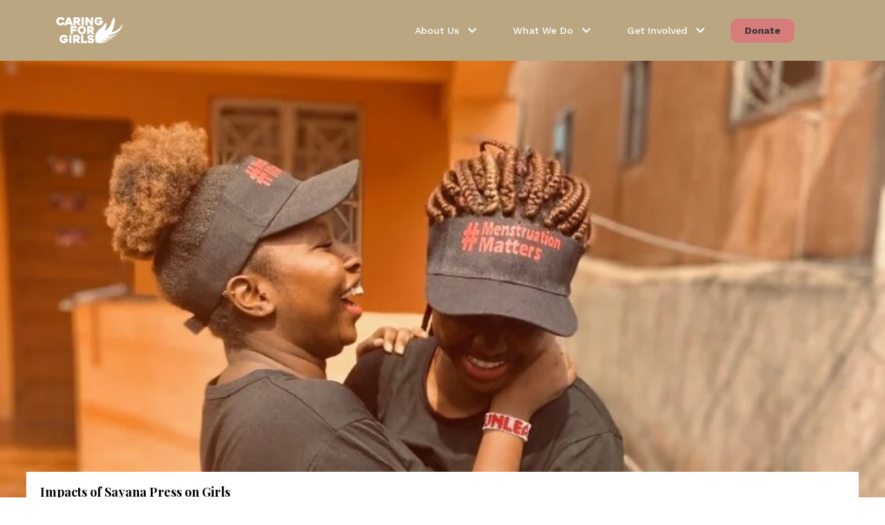

--- FILE ---
content_type: text/css
request_url: https://caringforgirls.org/wp-content/uploads/elementor/css/post-1818.css?ver=1732004637
body_size: 754
content:
.elementor-1818 .elementor-element.elementor-element-566cd48{--display:flex;--flex-direction:row;--container-widget-width:initial;--container-widget-height:100%;--container-widget-flex-grow:1;--container-widget-align-self:stretch;--flex-wrap-mobile:wrap;--gap:0px 0px;--background-transition:0.3s;--border-radius:12px 12px 12px 12px;--padding-top:0px;--padding-bottom:0px;--padding-left:0px;--padding-right:0px;}.elementor-1818 .elementor-element.elementor-element-0c7eac5{--display:flex;--flex-direction:column;--container-widget-width:100%;--container-widget-height:initial;--container-widget-flex-grow:0;--container-widget-align-self:initial;--flex-wrap-mobile:wrap;--background-transition:0.3s;--border-radius:10px 10px 10px 10px;}.elementor-1818 .elementor-element.elementor-element-0c7eac5, .elementor-1818 .elementor-element.elementor-element-0c7eac5::before{--border-transition:0.3s;}.elementor-1818 .elementor-element.elementor-element-aaea071 img{border-radius:12px 0px 0px 12px;}.elementor-1818 .elementor-element.elementor-element-aaea071 > .elementor-widget-container{margin:-10px 0px -10px -10px;}.elementor-1818 .elementor-element.elementor-element-aaea071.elementor-element{--align-self:flex-start;--flex-grow:0;--flex-shrink:0;}.elementor-1818 .elementor-element.elementor-element-2d1a82e{--display:flex;--flex-direction:column;--container-widget-width:100%;--container-widget-height:initial;--container-widget-flex-grow:0;--container-widget-align-self:initial;--flex-wrap-mobile:wrap;--background-transition:0.3s;--border-radius:12px 12px 12px 12px;--margin-top:0px;--margin-bottom:0px;--margin-left:0px;--margin-right:0px;--padding-top:39px;--padding-bottom:0px;--padding-left:39px;--padding-right:39px;}.elementor-1818 .elementor-element.elementor-element-347a4b5 .ue-dual-color-heading{text-align:left;}.elementor-1818 .elementor-element.elementor-element-347a4b5 .ue-title-one{color:#D67C7B;font-family:"Work Sans", Sans-serif;font-size:32px;font-weight:500;line-height:1.5em;}.elementor-1818 .elementor-element.elementor-element-347a4b5 .ue-title-two{color:#000000;font-family:"Work Sans", Sans-serif;font-size:32px;font-weight:500;line-height:1.5em;}.elementor-1818 .elementor-element.elementor-element-347a4b5 .ue-title-three{color:#000000;font-family:"Work Sans", Sans-serif;font-size:32px;font-weight:500;line-height:1.5em;}.elementor-1818 .elementor-element.elementor-element-347a4b5 .ue-title-four{color:#000000;}.elementor-1818 .elementor-element.elementor-element-347a4b5 > .elementor-widget-container{margin:0px 0px 0px 0px;background-image:url("https://caringforgirls.org/wp-content/uploads/2024/04/Group.png");background-position:center left;background-repeat:no-repeat;}.elementor-1818 .elementor-element.elementor-element-347a4b5{width:auto;max-width:auto;}.elementor-1818 .elementor-element.elementor-element-347a4b5.elementor-element{--align-self:flex-start;}.elementor-1818 .elementor-element.elementor-element-b7f31ba{font-family:"Georgia", Sans-serif;font-size:16px;font-weight:400;line-height:1.5em;}.elementor-1818 .elementor-element.elementor-element-7d1e959 .elementor-icon-wrapper{text-align:left;}.elementor-1818 .elementor-element.elementor-element-7d1e959.elementor-view-stacked .elementor-icon{background-color:#2C7CCF;}.elementor-1818 .elementor-element.elementor-element-7d1e959.elementor-view-framed .elementor-icon, .elementor-1818 .elementor-element.elementor-element-7d1e959.elementor-view-default .elementor-icon{color:#2C7CCF;border-color:#2C7CCF;}.elementor-1818 .elementor-element.elementor-element-7d1e959.elementor-view-framed .elementor-icon, .elementor-1818 .elementor-element.elementor-element-7d1e959.elementor-view-default .elementor-icon svg{fill:#2C7CCF;}.elementor-1818 .elementor-element.elementor-element-7d1e959 .elementor-icon{font-size:32px;}.elementor-1818 .elementor-element.elementor-element-7d1e959 .elementor-icon svg{height:32px;}#elementor-popup-modal-1818 .dialog-message{width:1187px;height:480px;align-items:flex-start;}#elementor-popup-modal-1818{justify-content:center;align-items:center;pointer-events:all;background-color:rgba(0,0,0,.8);}#elementor-popup-modal-1818 .dialog-close-button{display:flex;background-color:#D67C7B;font-size:24px;}#elementor-popup-modal-1818 .dialog-widget-content{box-shadow:2px 8px 23px 3px rgba(0,0,0,0.2);}@media(min-width:768px){.elementor-1818 .elementor-element.elementor-element-0c7eac5{--width:745px;}}/* Start custom CSS for container, class: .elementor-element-566cd48 */#elementor-popup-modal-1035 .dialog-close-button{
    border-radius: 20px;
    padding: 5px;
}

.elementor-popup-modal .dialog-widget-content{
    border-radius: 12px;

}

#elementor-popup-modal-1035 .dialog-message{
    height: auto!important;
    margin:0px!important;
}/* End custom CSS */

--- FILE ---
content_type: text/css
request_url: https://caringforgirls.org/wp-content/uploads/elementor/css/post-1811.css?ver=1732004637
body_size: 755
content:
.elementor-1811 .elementor-element.elementor-element-566cd48{--display:flex;--flex-direction:row;--container-widget-width:initial;--container-widget-height:100%;--container-widget-flex-grow:1;--container-widget-align-self:stretch;--flex-wrap-mobile:wrap;--gap:0px 0px;--background-transition:0.3s;--border-radius:12px 12px 12px 12px;--padding-top:0px;--padding-bottom:0px;--padding-left:0px;--padding-right:0px;}.elementor-1811 .elementor-element.elementor-element-0c7eac5{--display:flex;--flex-direction:column;--container-widget-width:100%;--container-widget-height:initial;--container-widget-flex-grow:0;--container-widget-align-self:initial;--flex-wrap-mobile:wrap;--background-transition:0.3s;--border-radius:10px 10px 10px 10px;}.elementor-1811 .elementor-element.elementor-element-0c7eac5, .elementor-1811 .elementor-element.elementor-element-0c7eac5::before{--border-transition:0.3s;}.elementor-1811 .elementor-element.elementor-element-aaea071 img{border-radius:12px 0px 0px 12px;}.elementor-1811 .elementor-element.elementor-element-aaea071 > .elementor-widget-container{margin:-10px 0px -10px -10px;}.elementor-1811 .elementor-element.elementor-element-aaea071.elementor-element{--align-self:flex-start;--flex-grow:0;--flex-shrink:0;}.elementor-1811 .elementor-element.elementor-element-2d1a82e{--display:flex;--flex-direction:column;--container-widget-width:100%;--container-widget-height:initial;--container-widget-flex-grow:0;--container-widget-align-self:initial;--flex-wrap-mobile:wrap;--background-transition:0.3s;--border-radius:12px 12px 12px 12px;--margin-top:0px;--margin-bottom:0px;--margin-left:0px;--margin-right:0px;--padding-top:39px;--padding-bottom:0px;--padding-left:39px;--padding-right:39px;}.elementor-1811 .elementor-element.elementor-element-347a4b5 .ue-dual-color-heading{text-align:left;}.elementor-1811 .elementor-element.elementor-element-347a4b5 .ue-title-one{color:#D67C7B;font-family:"Work Sans", Sans-serif;font-size:32px;font-weight:500;line-height:1.5em;}.elementor-1811 .elementor-element.elementor-element-347a4b5 .ue-title-two{color:#000000;font-family:"Work Sans", Sans-serif;font-size:32px;font-weight:500;line-height:1.5em;}.elementor-1811 .elementor-element.elementor-element-347a4b5 .ue-title-three{color:#000000;font-family:"Work Sans", Sans-serif;font-size:32px;font-weight:500;line-height:1.5em;}.elementor-1811 .elementor-element.elementor-element-347a4b5 .ue-title-four{color:#000000;}.elementor-1811 .elementor-element.elementor-element-347a4b5 > .elementor-widget-container{margin:0px 0px 0px 0px;background-image:url("https://caringforgirls.org/wp-content/uploads/2024/04/Group.png");background-position:center left;background-repeat:no-repeat;}.elementor-1811 .elementor-element.elementor-element-347a4b5{width:auto;max-width:auto;}.elementor-1811 .elementor-element.elementor-element-347a4b5.elementor-element{--align-self:flex-start;}.elementor-1811 .elementor-element.elementor-element-b7f31ba{font-family:"Georgia", Sans-serif;font-size:16px;font-weight:400;line-height:1.5em;}.elementor-1811 .elementor-element.elementor-element-7d1e959 .elementor-icon-wrapper{text-align:left;}.elementor-1811 .elementor-element.elementor-element-7d1e959.elementor-view-stacked .elementor-icon{background-color:#2C7CCF;}.elementor-1811 .elementor-element.elementor-element-7d1e959.elementor-view-framed .elementor-icon, .elementor-1811 .elementor-element.elementor-element-7d1e959.elementor-view-default .elementor-icon{color:#2C7CCF;border-color:#2C7CCF;}.elementor-1811 .elementor-element.elementor-element-7d1e959.elementor-view-framed .elementor-icon, .elementor-1811 .elementor-element.elementor-element-7d1e959.elementor-view-default .elementor-icon svg{fill:#2C7CCF;}.elementor-1811 .elementor-element.elementor-element-7d1e959 .elementor-icon{font-size:32px;}.elementor-1811 .elementor-element.elementor-element-7d1e959 .elementor-icon svg{height:32px;}#elementor-popup-modal-1811 .dialog-message{width:1187px;height:480px;align-items:flex-start;}#elementor-popup-modal-1811{justify-content:center;align-items:center;pointer-events:all;background-color:rgba(0,0,0,.8);}#elementor-popup-modal-1811 .dialog-close-button{display:flex;background-color:#D67C7B;font-size:24px;}#elementor-popup-modal-1811 .dialog-widget-content{box-shadow:2px 8px 23px 3px rgba(0,0,0,0.2);}@media(min-width:768px){.elementor-1811 .elementor-element.elementor-element-0c7eac5{--width:745px;}}/* Start custom CSS for container, class: .elementor-element-566cd48 */#elementor-popup-modal-1035 .dialog-close-button{
    border-radius: 20px;
    padding: 5px;
}

.elementor-popup-modal .dialog-widget-content{
    border-radius: 12px;

}

#elementor-popup-modal-1035 .dialog-message{
    height: auto!important;
    margin:0px!important;
}/* End custom CSS */

--- FILE ---
content_type: text/css
request_url: https://caringforgirls.org/wp-content/uploads/elementor/css/post-1678.css?ver=1732004637
body_size: 754
content:
.elementor-1678 .elementor-element.elementor-element-566cd48{--display:flex;--flex-direction:row;--container-widget-width:initial;--container-widget-height:100%;--container-widget-flex-grow:1;--container-widget-align-self:stretch;--flex-wrap-mobile:wrap;--gap:0px 0px;--background-transition:0.3s;--border-radius:12px 12px 12px 12px;--padding-top:0px;--padding-bottom:0px;--padding-left:0px;--padding-right:0px;}.elementor-1678 .elementor-element.elementor-element-0c7eac5{--display:flex;--flex-direction:column;--container-widget-width:100%;--container-widget-height:initial;--container-widget-flex-grow:0;--container-widget-align-self:initial;--flex-wrap-mobile:wrap;--background-transition:0.3s;--border-radius:10px 10px 10px 10px;}.elementor-1678 .elementor-element.elementor-element-0c7eac5, .elementor-1678 .elementor-element.elementor-element-0c7eac5::before{--border-transition:0.3s;}.elementor-1678 .elementor-element.elementor-element-aaea071 img{border-radius:12px 0px 0px 12px;}.elementor-1678 .elementor-element.elementor-element-aaea071 > .elementor-widget-container{margin:-10px 0px -10px -10px;}.elementor-1678 .elementor-element.elementor-element-aaea071.elementor-element{--align-self:flex-start;--flex-grow:0;--flex-shrink:0;}.elementor-1678 .elementor-element.elementor-element-2d1a82e{--display:flex;--flex-direction:column;--container-widget-width:100%;--container-widget-height:initial;--container-widget-flex-grow:0;--container-widget-align-self:initial;--flex-wrap-mobile:wrap;--background-transition:0.3s;--border-radius:12px 12px 12px 12px;--margin-top:0px;--margin-bottom:0px;--margin-left:0px;--margin-right:0px;--padding-top:39px;--padding-bottom:0px;--padding-left:39px;--padding-right:39px;}.elementor-1678 .elementor-element.elementor-element-347a4b5 .ue-dual-color-heading{text-align:left;}.elementor-1678 .elementor-element.elementor-element-347a4b5 .ue-title-one{color:#D67C7B;font-family:"Work Sans", Sans-serif;font-size:32px;font-weight:500;line-height:1.5em;}.elementor-1678 .elementor-element.elementor-element-347a4b5 .ue-title-two{color:#000000;font-family:"Work Sans", Sans-serif;font-size:32px;font-weight:500;line-height:1.5em;}.elementor-1678 .elementor-element.elementor-element-347a4b5 .ue-title-three{color:#000000;font-family:"Work Sans", Sans-serif;font-size:32px;font-weight:500;line-height:1.5em;}.elementor-1678 .elementor-element.elementor-element-347a4b5 .ue-title-four{color:#000000;}.elementor-1678 .elementor-element.elementor-element-347a4b5 > .elementor-widget-container{margin:0px 0px 0px 0px;background-image:url("https://caringforgirls.org/wp-content/uploads/2024/04/Group.png");background-position:center left;background-repeat:no-repeat;}.elementor-1678 .elementor-element.elementor-element-347a4b5{width:auto;max-width:auto;}.elementor-1678 .elementor-element.elementor-element-347a4b5.elementor-element{--align-self:flex-start;}.elementor-1678 .elementor-element.elementor-element-b7f31ba{font-family:"Georgia", Sans-serif;font-size:16px;font-weight:400;line-height:1.5em;}.elementor-1678 .elementor-element.elementor-element-7d1e959 .elementor-icon-wrapper{text-align:left;}.elementor-1678 .elementor-element.elementor-element-7d1e959.elementor-view-stacked .elementor-icon{background-color:#2C7CCF;}.elementor-1678 .elementor-element.elementor-element-7d1e959.elementor-view-framed .elementor-icon, .elementor-1678 .elementor-element.elementor-element-7d1e959.elementor-view-default .elementor-icon{color:#2C7CCF;border-color:#2C7CCF;}.elementor-1678 .elementor-element.elementor-element-7d1e959.elementor-view-framed .elementor-icon, .elementor-1678 .elementor-element.elementor-element-7d1e959.elementor-view-default .elementor-icon svg{fill:#2C7CCF;}.elementor-1678 .elementor-element.elementor-element-7d1e959 .elementor-icon{font-size:32px;}.elementor-1678 .elementor-element.elementor-element-7d1e959 .elementor-icon svg{height:32px;}#elementor-popup-modal-1678 .dialog-message{width:1187px;height:480px;align-items:flex-start;}#elementor-popup-modal-1678{justify-content:center;align-items:center;pointer-events:all;background-color:rgba(0,0,0,.8);}#elementor-popup-modal-1678 .dialog-close-button{display:flex;background-color:#D67C7B;font-size:24px;}#elementor-popup-modal-1678 .dialog-widget-content{box-shadow:2px 8px 23px 3px rgba(0,0,0,0.2);}@media(min-width:768px){.elementor-1678 .elementor-element.elementor-element-0c7eac5{--width:745px;}}/* Start custom CSS for container, class: .elementor-element-566cd48 */#elementor-popup-modal-1035 .dialog-close-button{
    border-radius: 20px;
    padding: 5px;
}

.elementor-popup-modal .dialog-widget-content{
    border-radius: 12px;

}

#elementor-popup-modal-1035 .dialog-message{
    height: auto!important;
    margin:0px!important;
}/* End custom CSS */

--- FILE ---
content_type: text/css
request_url: https://caringforgirls.org/wp-content/uploads/elementor/css/post-1676.css?ver=1732004637
body_size: 755
content:
.elementor-1676 .elementor-element.elementor-element-566cd48{--display:flex;--flex-direction:row;--container-widget-width:initial;--container-widget-height:100%;--container-widget-flex-grow:1;--container-widget-align-self:stretch;--flex-wrap-mobile:wrap;--gap:0px 0px;--background-transition:0.3s;--border-radius:12px 12px 12px 12px;--padding-top:0px;--padding-bottom:0px;--padding-left:0px;--padding-right:0px;}.elementor-1676 .elementor-element.elementor-element-0c7eac5{--display:flex;--flex-direction:column;--container-widget-width:100%;--container-widget-height:initial;--container-widget-flex-grow:0;--container-widget-align-self:initial;--flex-wrap-mobile:wrap;--background-transition:0.3s;--border-radius:10px 10px 10px 10px;}.elementor-1676 .elementor-element.elementor-element-0c7eac5, .elementor-1676 .elementor-element.elementor-element-0c7eac5::before{--border-transition:0.3s;}.elementor-1676 .elementor-element.elementor-element-aaea071 img{border-radius:12px 0px 0px 12px;}.elementor-1676 .elementor-element.elementor-element-aaea071 > .elementor-widget-container{margin:-10px 0px -10px -10px;}.elementor-1676 .elementor-element.elementor-element-aaea071.elementor-element{--align-self:flex-start;--flex-grow:0;--flex-shrink:0;}.elementor-1676 .elementor-element.elementor-element-2d1a82e{--display:flex;--flex-direction:column;--container-widget-width:100%;--container-widget-height:initial;--container-widget-flex-grow:0;--container-widget-align-self:initial;--flex-wrap-mobile:wrap;--background-transition:0.3s;--border-radius:12px 12px 12px 12px;--margin-top:0px;--margin-bottom:0px;--margin-left:0px;--margin-right:0px;--padding-top:39px;--padding-bottom:0px;--padding-left:39px;--padding-right:39px;}.elementor-1676 .elementor-element.elementor-element-347a4b5 .ue-dual-color-heading{text-align:left;}.elementor-1676 .elementor-element.elementor-element-347a4b5 .ue-title-one{color:#D67C7B;font-family:"Work Sans", Sans-serif;font-size:32px;font-weight:500;line-height:1.5em;}.elementor-1676 .elementor-element.elementor-element-347a4b5 .ue-title-two{color:#000000;font-family:"Work Sans", Sans-serif;font-size:32px;font-weight:500;line-height:1.5em;}.elementor-1676 .elementor-element.elementor-element-347a4b5 .ue-title-three{color:#000000;font-family:"Work Sans", Sans-serif;font-size:32px;font-weight:500;line-height:1.5em;}.elementor-1676 .elementor-element.elementor-element-347a4b5 .ue-title-four{color:#000000;}.elementor-1676 .elementor-element.elementor-element-347a4b5 > .elementor-widget-container{margin:0px 0px 0px 0px;background-image:url("https://caringforgirls.org/wp-content/uploads/2024/04/Group.png");background-position:center left;background-repeat:no-repeat;}.elementor-1676 .elementor-element.elementor-element-347a4b5{width:auto;max-width:auto;}.elementor-1676 .elementor-element.elementor-element-347a4b5.elementor-element{--align-self:flex-start;}.elementor-1676 .elementor-element.elementor-element-b7f31ba{font-family:"Georgia", Sans-serif;font-size:16px;font-weight:400;line-height:1.5em;}.elementor-1676 .elementor-element.elementor-element-7d1e959 .elementor-icon-wrapper{text-align:left;}.elementor-1676 .elementor-element.elementor-element-7d1e959.elementor-view-stacked .elementor-icon{background-color:#2C7CCF;}.elementor-1676 .elementor-element.elementor-element-7d1e959.elementor-view-framed .elementor-icon, .elementor-1676 .elementor-element.elementor-element-7d1e959.elementor-view-default .elementor-icon{color:#2C7CCF;border-color:#2C7CCF;}.elementor-1676 .elementor-element.elementor-element-7d1e959.elementor-view-framed .elementor-icon, .elementor-1676 .elementor-element.elementor-element-7d1e959.elementor-view-default .elementor-icon svg{fill:#2C7CCF;}.elementor-1676 .elementor-element.elementor-element-7d1e959 .elementor-icon{font-size:32px;}.elementor-1676 .elementor-element.elementor-element-7d1e959 .elementor-icon svg{height:32px;}#elementor-popup-modal-1676 .dialog-message{width:1187px;height:480px;align-items:flex-start;}#elementor-popup-modal-1676{justify-content:center;align-items:center;pointer-events:all;background-color:rgba(0,0,0,.8);}#elementor-popup-modal-1676 .dialog-close-button{display:flex;background-color:#D67C7B;font-size:24px;}#elementor-popup-modal-1676 .dialog-widget-content{box-shadow:2px 8px 23px 3px rgba(0,0,0,0.2);}@media(min-width:768px){.elementor-1676 .elementor-element.elementor-element-0c7eac5{--width:745px;}}/* Start custom CSS for container, class: .elementor-element-566cd48 */#elementor-popup-modal-1035 .dialog-close-button{
    border-radius: 20px;
    padding: 5px;
}

.elementor-popup-modal .dialog-widget-content{
    border-radius: 12px;

}

#elementor-popup-modal-1035 .dialog-message{
    height: auto!important;
    margin:0px!important;
}/* End custom CSS */

--- FILE ---
content_type: text/css
request_url: https://caringforgirls.org/wp-content/uploads/elementor/css/post-1035.css?ver=1732004637
body_size: 746
content:
.elementor-1035 .elementor-element.elementor-element-566cd48{--display:flex;--flex-direction:row;--container-widget-width:initial;--container-widget-height:100%;--container-widget-flex-grow:1;--container-widget-align-self:stretch;--flex-wrap-mobile:wrap;--gap:0px 0px;--background-transition:0.3s;--border-radius:12px 12px 12px 12px;--padding-top:0px;--padding-bottom:0px;--padding-left:0px;--padding-right:0px;}.elementor-1035 .elementor-element.elementor-element-0c7eac5{--display:flex;--flex-direction:column;--container-widget-width:100%;--container-widget-height:initial;--container-widget-flex-grow:0;--container-widget-align-self:initial;--flex-wrap-mobile:wrap;--background-transition:0.3s;--border-radius:10px 10px 10px 10px;}.elementor-1035 .elementor-element.elementor-element-0c7eac5, .elementor-1035 .elementor-element.elementor-element-0c7eac5::before{--border-transition:0.3s;}.elementor-1035 .elementor-element.elementor-element-aaea071 img{border-radius:12px 0px 0px 12px;}.elementor-1035 .elementor-element.elementor-element-aaea071 > .elementor-widget-container{margin:-10px 0px -10px -10px;}.elementor-1035 .elementor-element.elementor-element-aaea071.elementor-element{--align-self:flex-start;--flex-grow:0;--flex-shrink:0;}.elementor-1035 .elementor-element.elementor-element-2d1a82e{--display:flex;--flex-direction:column;--container-widget-width:100%;--container-widget-height:initial;--container-widget-flex-grow:0;--container-widget-align-self:initial;--flex-wrap-mobile:wrap;--background-transition:0.3s;--border-radius:12px 12px 12px 12px;--margin-top:0px;--margin-bottom:0px;--margin-left:0px;--margin-right:0px;--padding-top:39px;--padding-bottom:0px;--padding-left:39px;--padding-right:39px;}.elementor-1035 .elementor-element.elementor-element-347a4b5 .ue-dual-color-heading{text-align:left;}.elementor-1035 .elementor-element.elementor-element-347a4b5 .ue-title-one{color:#D67C7B;font-family:"Work Sans", Sans-serif;font-size:32px;font-weight:500;line-height:1.5em;}.elementor-1035 .elementor-element.elementor-element-347a4b5 .ue-title-two{color:#000000;font-family:"Work Sans", Sans-serif;font-size:32px;font-weight:500;line-height:1.5em;}.elementor-1035 .elementor-element.elementor-element-347a4b5 .ue-title-three{color:#000000;font-family:"Work Sans", Sans-serif;font-size:32px;font-weight:500;line-height:1.5em;}.elementor-1035 .elementor-element.elementor-element-347a4b5 .ue-title-four{color:#000000;}.elementor-1035 .elementor-element.elementor-element-347a4b5 > .elementor-widget-container{margin:0px 0px 0px 0px;background-image:url("https://caringforgirls.org/wp-content/uploads/2024/04/Group.png");background-position:center left;background-repeat:no-repeat;}.elementor-1035 .elementor-element.elementor-element-347a4b5{width:auto;max-width:auto;}.elementor-1035 .elementor-element.elementor-element-347a4b5.elementor-element{--align-self:flex-start;}.elementor-1035 .elementor-element.elementor-element-b7f31ba{font-family:"Work Sans", Sans-serif;font-size:16px;font-weight:400;line-height:1.5em;}.elementor-1035 .elementor-element.elementor-element-7d1e959 .elementor-icon-wrapper{text-align:left;}.elementor-1035 .elementor-element.elementor-element-7d1e959.elementor-view-stacked .elementor-icon{background-color:#2C7CCF;}.elementor-1035 .elementor-element.elementor-element-7d1e959.elementor-view-framed .elementor-icon, .elementor-1035 .elementor-element.elementor-element-7d1e959.elementor-view-default .elementor-icon{color:#2C7CCF;border-color:#2C7CCF;}.elementor-1035 .elementor-element.elementor-element-7d1e959.elementor-view-framed .elementor-icon, .elementor-1035 .elementor-element.elementor-element-7d1e959.elementor-view-default .elementor-icon svg{fill:#2C7CCF;}.elementor-1035 .elementor-element.elementor-element-7d1e959 .elementor-icon{font-size:32px;}.elementor-1035 .elementor-element.elementor-element-7d1e959 .elementor-icon svg{height:32px;}#elementor-popup-modal-1035 .dialog-message{width:1187px;height:480px;align-items:flex-start;}#elementor-popup-modal-1035{justify-content:center;align-items:center;pointer-events:all;background-color:rgba(0,0,0,.8);}#elementor-popup-modal-1035 .dialog-close-button{display:flex;background-color:#D67C7B;font-size:24px;}#elementor-popup-modal-1035 .dialog-widget-content{box-shadow:2px 8px 23px 3px rgba(0,0,0,0.2);}@media(min-width:768px){.elementor-1035 .elementor-element.elementor-element-0c7eac5{--width:745px;}}/* Start custom CSS for container, class: .elementor-element-566cd48 */#elementor-popup-modal-1035 .dialog-close-button{
    border-radius: 20px;
    padding: 5px;
}

.elementor-popup-modal .dialog-widget-content{
    border-radius: 12px;

}

#elementor-popup-modal-1035 .dialog-message{
    height: auto!important;
    margin:0px!important;
}/* End custom CSS */

--- FILE ---
content_type: text/css
request_url: https://caringforgirls.org/wp-content/uploads/elementor/css/post-725.css?ver=1732017890
body_size: 1188
content:
.elementor-725 .elementor-element.elementor-element-29f18f9d > .elementor-container > .elementor-column > .elementor-widget-wrap{align-content:center;align-items:center;}.elementor-725 .elementor-element.elementor-element-29f18f9d:not(.elementor-motion-effects-element-type-background), .elementor-725 .elementor-element.elementor-element-29f18f9d > .elementor-motion-effects-container > .elementor-motion-effects-layer{background-color:#744A017D;}.elementor-725 .elementor-element.elementor-element-29f18f9d > .elementor-background-overlay{opacity:0.5;transition:background 0.3s, border-radius 0.3s, opacity 0.3s;}.elementor-725 .elementor-element.elementor-element-29f18f9d{transition:background 0.3s, border 0.3s, border-radius 0.3s, box-shadow 0.3s;padding:15px 15px 15px 15px;z-index:10;}.elementor-725 .elementor-element.elementor-element-6f3c8789 > .elementor-element-populated{border-style:solid;border-width:0px 0px 0px 0px;border-color:var( --e-global-color-08fcc9d );transition:background 0.3s, border 0.3s, border-radius 0.3s, box-shadow 0.3s;padding:0px 15px 0px 0px;}.elementor-725 .elementor-element.elementor-element-6f3c8789 > .elementor-element-populated > .elementor-background-overlay{transition:background 0.3s, border-radius 0.3s, opacity 0.3s;}.elementor-725 .elementor-element.elementor-element-cd71ace{text-align:left;}.elementor-725 .elementor-element.elementor-element-cd71ace img{width:70%;}.elementor-725 .elementor-element.elementor-element-330ff055 > .elementor-element-populated{padding:0px 15px 0px 15px;}.elementor-725 .elementor-element.elementor-element-7b128cef .elementor-menu-toggle{margin-left:auto;background-color:#FFFFFF;}.elementor-725 .elementor-element.elementor-element-7b128cef .elementor-nav-menu .elementor-item{font-family:"Work Sans", Sans-serif;font-size:14px;font-weight:500;line-height:1.1em;}.elementor-725 .elementor-element.elementor-element-7b128cef .elementor-nav-menu--main .elementor-item{color:#FFFFFF;fill:#FFFFFF;padding-left:10px;padding-right:10px;padding-top:10px;padding-bottom:10px;}.elementor-725 .elementor-element.elementor-element-7b128cef .elementor-nav-menu--main .elementor-item:hover,
					.elementor-725 .elementor-element.elementor-element-7b128cef .elementor-nav-menu--main .elementor-item.elementor-item-active,
					.elementor-725 .elementor-element.elementor-element-7b128cef .elementor-nav-menu--main .elementor-item.highlighted,
					.elementor-725 .elementor-element.elementor-element-7b128cef .elementor-nav-menu--main .elementor-item:focus{color:#000000;fill:#000000;}.elementor-725 .elementor-element.elementor-element-7b128cef .elementor-nav-menu--main .elementor-item.elementor-item-active{color:var( --e-global-color-primary );}.elementor-725 .elementor-element.elementor-element-7b128cef{--e-nav-menu-horizontal-menu-item-margin:calc( 30px / 2 );}.elementor-725 .elementor-element.elementor-element-7b128cef .elementor-nav-menu--main:not(.elementor-nav-menu--layout-horizontal) .elementor-nav-menu > li:not(:last-child){margin-bottom:30px;}.elementor-725 .elementor-element.elementor-element-7b128cef .elementor-nav-menu--dropdown a, .elementor-725 .elementor-element.elementor-element-7b128cef .elementor-menu-toggle{color:#000000;}.elementor-725 .elementor-element.elementor-element-7b128cef .elementor-nav-menu--dropdown{background-color:#FFFFFF;border-style:none;}.elementor-725 .elementor-element.elementor-element-7b128cef .elementor-nav-menu--dropdown a:hover,
					.elementor-725 .elementor-element.elementor-element-7b128cef .elementor-nav-menu--dropdown a.elementor-item-active,
					.elementor-725 .elementor-element.elementor-element-7b128cef .elementor-nav-menu--dropdown a.highlighted,
					.elementor-725 .elementor-element.elementor-element-7b128cef .elementor-menu-toggle:hover{color:#000000;}.elementor-725 .elementor-element.elementor-element-7b128cef .elementor-nav-menu--dropdown a:hover,
					.elementor-725 .elementor-element.elementor-element-7b128cef .elementor-nav-menu--dropdown a.elementor-item-active,
					.elementor-725 .elementor-element.elementor-element-7b128cef .elementor-nav-menu--dropdown a.highlighted{background-color:#D47C7614;}.elementor-725 .elementor-element.elementor-element-7b128cef .elementor-nav-menu--dropdown a.elementor-item-active{color:#000000;background-color:#FFFFFF;}.elementor-725 .elementor-element.elementor-element-7b128cef .elementor-nav-menu--dropdown .elementor-item, .elementor-725 .elementor-element.elementor-element-7b128cef .elementor-nav-menu--dropdown  .elementor-sub-item{font-family:var( --e-global-typography-accent-font-family ), Sans-serif;font-size:var( --e-global-typography-accent-font-size );font-weight:var( --e-global-typography-accent-font-weight );}.elementor-725 .elementor-element.elementor-element-7b128cef .elementor-nav-menu--dropdown a{padding-left:40px;padding-right:40px;padding-top:12px;padding-bottom:12px;}.elementor-725 .elementor-element.elementor-element-7b128cef .elementor-nav-menu--dropdown li:not(:last-child){border-style:none;border-bottom-width:1px;}.elementor-725 .elementor-element.elementor-element-7b128cef .elementor-nav-menu--main > .elementor-nav-menu > li > .elementor-nav-menu--dropdown, .elementor-725 .elementor-element.elementor-element-7b128cef .elementor-nav-menu__container.elementor-nav-menu--dropdown{margin-top:15px !important;}.elementor-725 .elementor-element.elementor-element-7b128cef div.elementor-menu-toggle{color:#16163f;}.elementor-725 .elementor-element.elementor-element-7b128cef div.elementor-menu-toggle svg{fill:#16163f;}.elementor-725 .elementor-element.elementor-element-7b128cef div.elementor-menu-toggle:hover{color:#FFFFFF;}.elementor-725 .elementor-element.elementor-element-7b128cef div.elementor-menu-toggle:hover svg{fill:#FFFFFF;}.elementor-725 .elementor-element.elementor-element-7b128cef .elementor-menu-toggle:hover{background-color:var( --e-global-color-fc28385 );}.elementor-725 .elementor-element.elementor-element-223574f8 > .elementor-element-populated{padding:0px 0px 0px 10px;}.elementor-725 .elementor-element.elementor-element-7d44acf2 .elementor-button{font-family:"Work Sans", Sans-serif;font-size:14px;font-weight:700;line-height:1.1em;fill:var( --e-global-color-text );color:var( --e-global-color-text );background-color:#D67C7B;border-style:none;border-radius:10px 10px 10px 10px;padding:10px 20px 10px 20px;}.elementor-725 .elementor-element.elementor-element-7d44acf2{width:auto;max-width:auto;}.elementor-725 .elementor-element.elementor-element-7d44acf2 > .elementor-widget-container{border-radius:10px 10px 10px 10px;}.elementor-725 .elementor-element.elementor-element-7d44acf2:hover > .elementor-widget-container{border-radius:10px 10px 10px 10px;}.elementor-725 .elementor-element.elementor-element-7d44acf2:hover .elementor-widget-container{box-shadow:0px 0px 10px 0px rgba(0,0,0,0.5);}@media(max-width:1024px){.elementor-725 .elementor-element.elementor-element-7b128cef .elementor-nav-menu--dropdown .elementor-item, .elementor-725 .elementor-element.elementor-element-7b128cef .elementor-nav-menu--dropdown  .elementor-sub-item{font-size:var( --e-global-typography-accent-font-size );}.elementor-725 .elementor-element.elementor-element-7b128cef .elementor-nav-menu--main > .elementor-nav-menu > li > .elementor-nav-menu--dropdown, .elementor-725 .elementor-element.elementor-element-7b128cef .elementor-nav-menu__container.elementor-nav-menu--dropdown{margin-top:20px !important;}.elementor-725 .elementor-element.elementor-element-7b128cef .elementor-menu-toggle{border-radius:5px;}}@media(min-width:768px){.elementor-725 .elementor-element.elementor-element-6f3c8789{width:19%;}.elementor-725 .elementor-element.elementor-element-330ff055{width:66.664%;}.elementor-725 .elementor-element.elementor-element-223574f8{width:14%;}}@media(max-width:1024px) and (min-width:768px){.elementor-725 .elementor-element.elementor-element-6f3c8789{width:28%;}.elementor-725 .elementor-element.elementor-element-330ff055{width:51%;}.elementor-725 .elementor-element.elementor-element-223574f8{width:21%;}}@media(max-width:767px){.elementor-725 .elementor-element.elementor-element-6f3c8789{width:100%;}.elementor-725 .elementor-element.elementor-element-6f3c8789 > .elementor-element-populated{border-width:0px 0px 1px 0px;margin:0px 0px 15px 0px;--e-column-margin-right:0px;--e-column-margin-left:0px;padding:0px 0px 10px 0px;}.elementor-725 .elementor-element.elementor-element-cd71ace{text-align:center;}.elementor-725 .elementor-element.elementor-element-330ff055{width:12%;}.elementor-725 .elementor-element.elementor-element-330ff055 > .elementor-element-populated{padding:0px 0px 0px 0px;}.elementor-725 .elementor-element.elementor-element-7b128cef .elementor-nav-menu .elementor-item{font-size:14px;}.elementor-725 .elementor-element.elementor-element-7b128cef .elementor-nav-menu--dropdown .elementor-item, .elementor-725 .elementor-element.elementor-element-7b128cef .elementor-nav-menu--dropdown  .elementor-sub-item{font-size:var( --e-global-typography-accent-font-size );}.elementor-725 .elementor-element.elementor-element-7b128cef .elementor-nav-menu--dropdown a{padding-top:15px;padding-bottom:15px;}.elementor-725 .elementor-element.elementor-element-7b128cef .elementor-nav-menu--main > .elementor-nav-menu > li > .elementor-nav-menu--dropdown, .elementor-725 .elementor-element.elementor-element-7b128cef .elementor-nav-menu__container.elementor-nav-menu--dropdown{margin-top:20px !important;}.elementor-725 .elementor-element.elementor-element-223574f8{width:88%;}.elementor-725 .elementor-element.elementor-element-223574f8.elementor-column > .elementor-widget-wrap{justify-content:flex-end;}.elementor-725 .elementor-element.elementor-element-7d44acf2 .elementor-button{font-size:14px;}.elementor-725 .elementor-element.elementor-element-7d44acf2{width:auto;max-width:auto;}}/* Start custom CSS for nav-menu, class: .elementor-element-7b128cef */.elementor-nav-menu .sub-arrow .e-font-icon-svg.fa-svg-chevron-down {
    height: 18px!important;
    width: 18px!important;
    padding: 2px!important;
}

.elementor-nav-menu > li.menu-item-has-children > .sub-menu:first-of-type {
    border-top: 3px solid #D67C7B; /* Adjust the color as needed */
}

.elementor-nav-menu > li.menu-item > a:hover {
    background-color: #D47C7614; /* RGBA color code */
    border-radius: 5px!important;
}/* End custom CSS */

--- FILE ---
content_type: text/css
request_url: https://caringforgirls.org/wp-content/uploads/elementor/css/post-730.css?ver=1732004637
body_size: 922
content:
.elementor-730 .elementor-element.elementor-element-6d7c7e12:not(.elementor-motion-effects-element-type-background), .elementor-730 .elementor-element.elementor-element-6d7c7e12 > .elementor-motion-effects-container > .elementor-motion-effects-layer{background-color:#996E1F;}.elementor-730 .elementor-element.elementor-element-6d7c7e12 > .elementor-background-overlay{opacity:0.85;transition:background 0.3s, border-radius 0.3s, opacity 0.3s;}.elementor-730 .elementor-element.elementor-element-6d7c7e12{transition:background 0.3s, border 0.3s, border-radius 0.3s, box-shadow 0.3s;padding:95px 15px 0px 0px;}.elementor-bc-flex-widget .elementor-730 .elementor-element.elementor-element-2d1958.elementor-column .elementor-widget-wrap{align-items:center;}.elementor-730 .elementor-element.elementor-element-2d1958.elementor-column.elementor-element[data-element_type="column"] > .elementor-widget-wrap.elementor-element-populated{align-content:center;align-items:center;}.elementor-730 .elementor-element.elementor-element-2d1958 > .elementor-widget-wrap > .elementor-widget:not(.elementor-widget__width-auto):not(.elementor-widget__width-initial):not(:last-child):not(.elementor-absolute){margin-bottom:30px;}.elementor-730 .elementor-element.elementor-element-2d1958 > .elementor-element-populated{padding:0px 0px 0px 0px;}.elementor-730 .elementor-element.elementor-element-a093104{padding:0px 0px 35px 0px;}.elementor-730 .elementor-element.elementor-element-2af62575 > .elementor-element-populated{padding:0px 35px 0px 0px;}.elementor-730 .elementor-element.elementor-element-25725f78 > .elementor-widget-wrap > .elementor-widget:not(.elementor-widget__width-auto):not(.elementor-widget__width-initial):not(:last-child):not(.elementor-absolute){margin-bottom:10px;}.elementor-730 .elementor-element.elementor-element-25725f78 > .elementor-element-populated{padding:0px 35px 0px 0px;}.elementor-730 .elementor-element.elementor-element-5d4509d4{text-align:left;color:var( --e-global-color-ad41708 );font-family:"Work Sans", Sans-serif;font-size:16px;font-weight:400;line-height:1.5em;}.elementor-730 .elementor-element.elementor-element-4f120b3 .elementor-repeater-item-0af0c3c.elementor-social-icon{background-color:#996E1F;}.elementor-730 .elementor-element.elementor-element-4f120b3 .elementor-repeater-item-0af0c3c.elementor-social-icon i{color:#FFFFFF;}.elementor-730 .elementor-element.elementor-element-4f120b3 .elementor-repeater-item-0af0c3c.elementor-social-icon svg{fill:#FFFFFF;}.elementor-730 .elementor-element.elementor-element-4f120b3 .elementor-repeater-item-a7f3b66.elementor-social-icon{background-color:#996E1F;}.elementor-730 .elementor-element.elementor-element-4f120b3 .elementor-repeater-item-a7f3b66.elementor-social-icon i{color:#FFFFFF;}.elementor-730 .elementor-element.elementor-element-4f120b3 .elementor-repeater-item-a7f3b66.elementor-social-icon svg{fill:#FFFFFF;}.elementor-730 .elementor-element.elementor-element-4f120b3 .elementor-repeater-item-9f9b6a6.elementor-social-icon{background-color:#996E1F;}.elementor-730 .elementor-element.elementor-element-4f120b3 .elementor-repeater-item-9f9b6a6.elementor-social-icon i{color:#FFFFFF;}.elementor-730 .elementor-element.elementor-element-4f120b3 .elementor-repeater-item-9f9b6a6.elementor-social-icon svg{fill:#FFFFFF;}.elementor-730 .elementor-element.elementor-element-4f120b3{--grid-template-columns:repeat(0, auto);--icon-size:14px;--grid-column-gap:5px;--grid-row-gap:0px;}.elementor-730 .elementor-element.elementor-element-4f120b3 .elementor-widget-container{text-align:left;}.elementor-730 .elementor-element.elementor-element-4f120b3 .elementor-social-icon{background-color:#FFFFFF;}.elementor-730 .elementor-element.elementor-element-4f120b3 .elementor-social-icon i{color:#996E1F;}.elementor-730 .elementor-element.elementor-element-4f120b3 .elementor-social-icon svg{fill:#996E1F;}.elementor-730 .elementor-element.elementor-element-93ffd89 > .elementor-widget-wrap > .elementor-widget:not(.elementor-widget__width-auto):not(.elementor-widget__width-initial):not(:last-child):not(.elementor-absolute){margin-bottom:10px;}.elementor-730 .elementor-element.elementor-element-93ffd89 > .elementor-element-populated{padding:0px 35px 0px 0px;}.elementor-730 .elementor-element.elementor-element-340c194 > .elementor-widget-wrap > .elementor-widget:not(.elementor-widget__width-auto):not(.elementor-widget__width-initial):not(:last-child):not(.elementor-absolute){margin-bottom:10px;}.elementor-730 .elementor-element.elementor-element-340c194 > .elementor-element-populated{padding:0px 35px 0px 0px;}.elementor-730 .elementor-element.elementor-element-904cc56{text-align:left;color:#FFFFFF;font-family:"Work Sans", Sans-serif;font-size:16px;font-weight:400;line-height:1.5em;}.elementor-730 .elementor-element.elementor-element-106ec493 > .elementor-widget-wrap > .elementor-widget:not(.elementor-widget__width-auto):not(.elementor-widget__width-initial):not(:last-child):not(.elementor-absolute){margin-bottom:10px;}.elementor-730 .elementor-element.elementor-element-106ec493 > .elementor-element-populated{padding:0px 40px 0px 15px;}.elementor-730 .elementor-element.elementor-element-74a64e0{text-align:left;color:var( --e-global-color-ad41708 );font-family:"Work Sans", Sans-serif;font-size:16px;font-weight:400;line-height:1.5em;}.elementor-730 .elementor-element.elementor-element-33572adc > .elementor-widget-wrap > .elementor-widget:not(.elementor-widget__width-auto):not(.elementor-widget__width-initial):not(:last-child):not(.elementor-absolute){margin-bottom:10px;}.elementor-730 .elementor-element.elementor-element-33572adc > .elementor-element-populated{padding:0px 35px 0px 0px;}.elementor-730 .elementor-element.elementor-element-7aec828{text-align:left;color:var( --e-global-color-ad41708 );font-family:"Work Sans", Sans-serif;font-size:16px;font-weight:400;line-height:1.5em;}.elementor-730 .elementor-element.elementor-element-15f1d8c .elementor-icon-list-icon i{color:#FFFFFF;transition:color 0.3s;}.elementor-730 .elementor-element.elementor-element-15f1d8c .elementor-icon-list-icon svg{fill:#FFFFFF;transition:fill 0.3s;}.elementor-730 .elementor-element.elementor-element-15f1d8c{--e-icon-list-icon-size:28px;--icon-vertical-offset:0px;}.elementor-730 .elementor-element.elementor-element-15f1d8c .elementor-icon-list-text{color:#FFFFFF;transition:color 0.3s;}@media(max-width:1024px){.elementor-730 .elementor-element.elementor-element-6d7c7e12{padding:100px 15px 0px 15px;}.elementor-730 .elementor-element.elementor-element-2d1958 > .elementor-element-populated{padding:0px 0px 0px 0px;}.elementor-730 .elementor-element.elementor-element-a093104{padding:0px 0px 50px 0px;}.elementor-730 .elementor-element.elementor-element-25725f78 > .elementor-element-populated{margin:40px 0px 0px 0px;--e-column-margin-right:0px;--e-column-margin-left:0px;padding:12px 50px 0px 0px;}.elementor-730 .elementor-element.elementor-element-93ffd89 > .elementor-element-populated{margin:40px 0px 0px 0px;--e-column-margin-right:0px;--e-column-margin-left:0px;padding:12px 50px 0px 0px;}.elementor-730 .elementor-element.elementor-element-340c194 > .elementor-element-populated{margin:40px 0px 0px 0px;--e-column-margin-right:0px;--e-column-margin-left:0px;padding:12px 50px 0px 0px;}.elementor-730 .elementor-element.elementor-element-106ec493 > .elementor-element-populated{margin:40px 0px 0px 0px;--e-column-margin-right:0px;--e-column-margin-left:0px;padding:12px 0px 0px 30px;}.elementor-730 .elementor-element.elementor-element-33572adc > .elementor-element-populated{padding:0px 0px 0px 30px;}}@media(max-width:767px){.elementor-730 .elementor-element.elementor-element-6d7c7e12{padding:80px 15px 0px 15px;}.elementor-730 .elementor-element.elementor-element-2d1958 > .elementor-element-populated{padding:0px 0px 0px 0px;}.elementor-730 .elementor-element.elementor-element-a093104{margin-top:0px;margin-bottom:0px;padding:0px 0px 50px 0px;}.elementor-730 .elementor-element.elementor-element-2af62575 > .elementor-element-populated{margin:0px 0px 50px 0px;--e-column-margin-right:0px;--e-column-margin-left:0px;padding:0% 0% 0% 0%;}.elementor-730 .elementor-element.elementor-element-25725f78 > .elementor-element-populated{margin:0px 0px 50px 0px;--e-column-margin-right:0px;--e-column-margin-left:0px;padding:0px 0px 0px 0px;}.elementor-730 .elementor-element.elementor-element-5d4509d4{text-align:center;}.elementor-730 .elementor-element.elementor-element-93ffd89 > .elementor-element-populated{margin:0px 0px 50px 0px;--e-column-margin-right:0px;--e-column-margin-left:0px;padding:0px 0px 0px 0px;}.elementor-730 .elementor-element.elementor-element-340c194 > .elementor-element-populated{margin:0px 0px 50px 0px;--e-column-margin-right:0px;--e-column-margin-left:0px;padding:0px 0px 0px 0px;}.elementor-730 .elementor-element.elementor-element-904cc56{text-align:center;}.elementor-730 .elementor-element.elementor-element-106ec493 > .elementor-element-populated{margin:0px 0px 0px 0px;--e-column-margin-right:0px;--e-column-margin-left:0px;padding:0px 0px 0px 0px;}.elementor-730 .elementor-element.elementor-element-74a64e0{text-align:center;}.elementor-730 .elementor-element.elementor-element-33572adc > .elementor-element-populated{margin:0px 0px 50px 0px;--e-column-margin-right:0px;--e-column-margin-left:0px;padding:0% 0% 0% 0%;}.elementor-730 .elementor-element.elementor-element-7aec828{text-align:center;}}@media(min-width:768px){.elementor-730 .elementor-element.elementor-element-2af62575{width:15%;}.elementor-730 .elementor-element.elementor-element-25725f78{width:29%;}.elementor-730 .elementor-element.elementor-element-93ffd89{width:4.666%;}.elementor-730 .elementor-element.elementor-element-340c194{width:13%;}.elementor-730 .elementor-element.elementor-element-106ec493{width:16.666%;}.elementor-730 .elementor-element.elementor-element-33572adc{width:19%;}}@media(max-width:1024px) and (min-width:768px){.elementor-730 .elementor-element.elementor-element-2af62575{width:50%;}.elementor-730 .elementor-element.elementor-element-25725f78{width:50%;}.elementor-730 .elementor-element.elementor-element-93ffd89{width:50%;}.elementor-730 .elementor-element.elementor-element-340c194{width:50%;}.elementor-730 .elementor-element.elementor-element-106ec493{width:50%;}.elementor-730 .elementor-element.elementor-element-33572adc{width:50%;}}/* Start custom CSS for text-editor, class: .elementor-element-74a64e0 */.menyu a{
    color: #fff!important;
}/* End custom CSS */